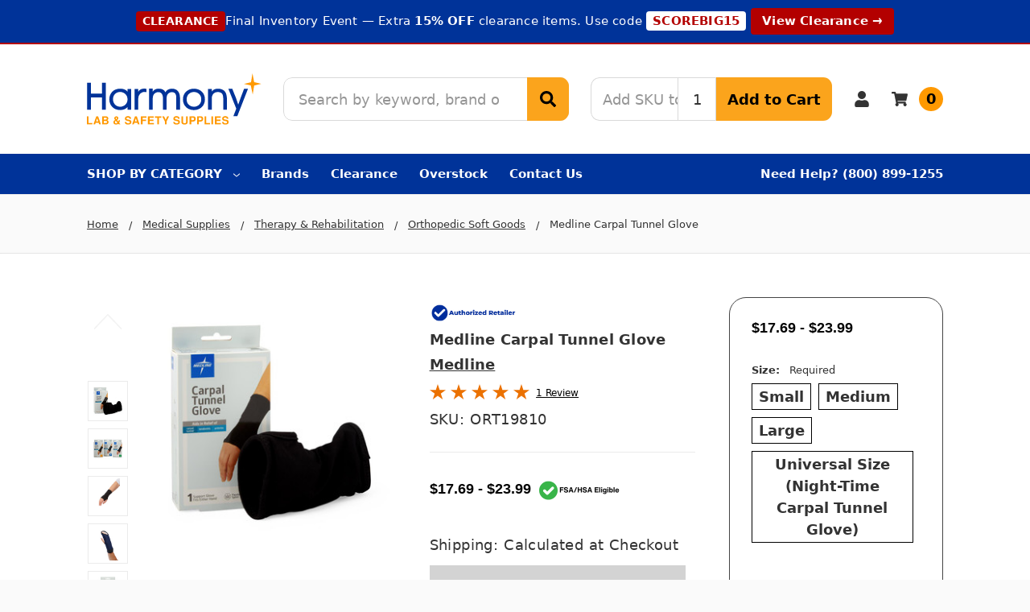

--- FILE ---
content_type: text/css;charset=UTF-8
request_url: https://cdn11.bigcommerce.com/s-sb8f5ei7ew/content/css/custom.css?c=5657303
body_size: 4705
content:
<style>
	/* Product Page Availability */
	.productView .productView-availability {
		color: #007600 !important;
	}
	
	/* Product Page Unit Selector */
	.form-radio:checked+.form-option {
		border-color: #B12704 !important;
		box-shadow: 0 0 0 1px #B12704 !important;
		color: #B12704 !important;
	}

	/* Product Page Price Section */
	.productView .buy-section {
		font-weight: bolder !important;
		border: 1px solid #454545 !important;
		border-radius: 21px !important;
	}

	/* Enhance experience */
	.enhance-experience {
	  background-color: #fff3cd !important;
	  padding: 10px !important;
	  text-align: center !important;
	  border-radius: 8px !important;
	  box-shadow: 0 2px 4px rgba(0, 0, 0, 0.1) !important;
	  border-left: 4px solid #ffc107 !important;
	}

	.enhance-experience a {
	  background-color: #FFCF00 !important;
	  color: #000000 !important;
	  padding: 8px 16px !important;
	  text-decoration: none !important;
	  border-radius: 5px !important;
	}
	
	.productView .productView-info-name, .productView .productView-info-value {color:D22B2B !important;font-weight:500 !important;letter-spacing: .4px;}
	.product-customText {margin-bottom:15px !important;}
    .banners {text-align:left !important;}
	.productView .productView-availability {margin: 18px 1px !important;}
    .productView-info-value.productView-info-value--short-description {
        background-color: #d3d3d3 !important;
        padding: 20px 25px !important;
        margin-top: 12px !important;
        font-weight: 500 !important;
    }

    @media (min-width: 1024px) {
        .videoGallery .videoGallery-main {
            width: 50% !important;
            height: 50% !important;
        }
    }
	
	span.jdgm-rev__buyer-badge {
    display: none;
	}

	.form-action.form-action--buy-button {
		margin-bottom: 25px;
	}

	.navUser-action.navUser-action--storeCredit {
    background-color: #0060E5; /* Blue background for high visibility */
    color: #FFFFFF; /* White text for contrast and readability */
    border-radius: 0.5rem; /* Rounded corners for a sleek look */
    font-weight: bold; /* Bold text to make it stand out */
    text-transform: uppercase; /* Make the text more compelling with uppercase */
    font-size: .85rem; /* Adjust font size to ensure it's easily readable */
    box-shadow: 0 2px 4px rgba(0, 0, 0, 0.2); /* Subtle shadow for depth */
    transition: background-color 0.3s ease, transform 0.3s ease; /* Smooth transition for hover effect */
}

	.navUser-action.navUser-action--storeCredit:hover {
		background-color: #004BB5; /* Darker blue on hover for an interactive effect */
		transform: scale(1.05); /* Slightly enlarge on hover for emphasis */
	}
	
	.card-availability {
		font-weight: 400 !important;
		font-size: .85rem !important;
	}
	
	/* ---- Harmony Free Shipping Promo Block ---- */

.hco-free-ship-note {
  font-family: Arial, sans-serif;
  font-size: 15px;
  color: #0b2a3a;
  background: #f1fbff;
  border: 1px solid #cde8ff;
  padding: 4px 14px;
  border-radius: 8px;
  margin-top: 1px;
  display: inline-block;
  max-width: 350px;
}

.hco-free-ship-title {
  margin: 0 0 6px 0;
  font-size: 16px;
  font-weight: 700;
  color: #003366;
}

.hco-free-ship-body {
  margin: 0;
  color: #114b5f;
  line-height: 1.4;
}

.hco-free-ship-link {
  display: inline-block;
  margin-top: 10px;
  font-weight: 700;
  color: #0066cc;
  text-decoration: underline;
}

.hco-free-ship-link:hover,
.hco-free-ship-link:focus {
  text-decoration: none;
  color: #004c99;
}
/*
 * Stylesheet for custom product promotion text below the price.
 * Class: .red-tag-promo
 * Code Span: .red-tag-code
 */

.red-tag-promo {
    /* Visual Container */
    color: #CC0000; /* Bright red color for high visibility */
    background-color: #FFF0F0; /* Light pink background to make the text pop */
    border: 1px solid #FFCCCC; /* Subtle border that matches the color scheme */
    padding: 6px 10px; /* Internal spacing for readability */
    font-size: 0.95em; /* Slightly smaller than body text, but still clear */
    font-weight: 700; /* Bold the entire message */
    text-transform: uppercase; /* Use all caps for emphasis */
    letter-spacing: 0.5px; /* Slight letter spacing for better reading */
    text-align: center; /* Center the text for prominence */
    line-height: 1.4; /* Ensure good line height if the text wraps */

    /* Margin/Layout (Per Request: No additional margin) */
    margin: 0; /* Explicitly ensure no extra top/bottom margin is introduced */
    display: block; /* Ensures the div takes up the full available width */
}

.red-tag-code {
    /* Highlight the Discount Code */
    color: #FFFFFF; /* White text for contrast */
    background-color: #E60000; /* Darker, vibrant red background */
    padding: 3px 6px; /* Padding inside the code box */
    border-radius: 3px; /* Slightly rounded corners for a button/tag look */
    font-weight: 900; /* Extra bold for maximum attention */
    margin-left: 5px; /* Small separation from the rest of the text */
    white-space: nowrap; /* Prevents the code from breaking onto a new line */
    box-shadow: 1px 1px 2px rgba(0, 0, 0, 0.2); /* Slight shadow for a lifted effect */
}

/* ===============================
   FAST & FREE 2-DAY SHIPPING BADGE
   Prefix: hco-2day-
================================ */

.hco-2day {
  display: inline-block;
  padding: 10px 14px;
  background: #f3f8ff;
  border: 1px solid #cfe0ff;
  border-radius: 6px;
  font-family: inherit;
  color: #1a3d7c;
  text-align: left;
  line-height: 1.3;
}

.hco-2day span {
  font-size: 20px;
  margin-right: 6px;
  vertical-align: middle;
}

.hco-2day strong {
  font-size: 1rem;
  font-weight: 700;
}

.hco-2day small {
  font-size: 0.85rem;
  color: #3d4f66;
}

/* Hover effect (desktop only) */
.hco-2day:hover {
  background: #eaf3ff;
  border-color: #97baff;
  transition: background 0.25s ease, border-color 0.25s ease;
}

/* Responsive adjustments */
@media (max-width: 480px) {
  .hco-2day {
    padding: 8px 10px;
  }
  .hco-2day strong {
    font-size: 0.95rem;
  }
  .hco-2day small {
    font-size: 0.8rem;
  }
}

/* Harmony Swab Selector (HCR) */
.hcr-swatch{width:100%;}

/* Table */
.hcr-compare{
  width:100%;
  border-collapse:collapse;
}
.hcr-compare th,
.hcr-compare td{
  text-align:left;
  vertical-align:top;
  padding:10px 12px;
  border-bottom:1px solid #e6e6e6;
}
.hcr-compare thead th{
  font-weight:700;
  border-bottom:2px solid #dcdcdc;
}

/* Thumbnails */
.hcr-thumb{width:76px;}
.hcr-thumb img{
  display:block;
  width:64px;
  height:64px;
  object-fit:cover;
  border:1px solid #e0e0e0;
  border-radius:10px;
}

/* Row highlighting */
.hcr-row.is-current{
  outline:2px solid #0b5fff;
  outline-offset:-2px;
  border-radius:12px;
}
.hcr-row.is-alcohol{
  background:#fff7f0;
}
.hcr-row.is-kit{
  background:#f7fbff;
}

/* Badges */
.hcr-badge{
  display:inline-block;
  font-size:12px;
  font-weight:700;
  padding:4px 8px;
  border-radius:999px;
  margin-left:8px;
  white-space:nowrap;
}
.hcr-badge-current{
  background:#0b5fff;
  color:#fff;
}
.hcr-badge-alcohol{
  background:#b54708;
  color:#fff;
}

/* Note */
.hcr-note{margin:0;}


/* Harmony Swab Cards (HCR) */
.hcr-grid{
  display:grid;
  grid-template-columns:repeat(2, minmax(0, 1fr));
  gap:12px;
}

@media (min-width: 900px){
  .hcr-grid{grid-template-columns:repeat(3, minmax(0, 1fr));}
}

.hcr-card{
  display:block;
  border:1px solid #e6e6e6;
  border-radius:14px;
  overflow:hidden;
  text-decoration:none;
  color:inherit;
  background:#fff;
}

.hcr-card img{
  width:100%;
  height:160px;
  object-fit:cover;
  display:block;
}

.hcr-card-body{padding:10px 12px;}
.hcr-card-top{
  display:flex;
  gap:8px;
  align-items:center;
  justify-content:space-between;
}
.hcr-card-title{font-weight:700;}
.hcr-card-meta{font-size:13px; opacity:.85;}
.hcr-card-use{font-size:13px; opacity:.95;}

.hcr-card.is-current{
  border-color:#0b5fff;
  box-shadow:0 0 0 2px #0b5fff inset;
}

.hcr-card.is-alcohol{
  background:#fff7f0;
  border-color:#f0c9aa;
}

.hcr-pill{
  display:inline-block;
  font-size:12px;
  font-weight:700;
  padding:4px 8px;
  border-radius:999px;
  white-space:nowrap;
}
.hcr-pill-current{background:#0b5fff; color:#fff;}
.hcr-pill-alcohol{background:#b54708; color:#fff;}

.hcr-note{margin:0;}

/* AllSwabs.com — Harmony comparison tables (external stylesheet)
   Scope: use with .hcr-swatch + .hcr-compare markup from your table blocks
   Notes:
   - Add .is-current on the row for the product being viewed (optional).
   - Alcohol row: add .is-alcohol (already in your markup).
   - Kit row: add .is-kit (already in your markup).
*/

/* ---------- Tokens ---------- */
:root{
  --hcr-bg: #ffffff;
  --hcr-panel: #ffffff;
  --hcr-text: #1d2430;
  --hcr-muted: #5b6678;
  --hcr-border: rgba(16, 24, 40, .12);
  --hcr-border-strong: rgba(16, 24, 40, .18);
  --hcr-shadow: 0 10px 28px rgba(16,24,40,.10);
  --hcr-radius: 14px;
  --hcr-radius-sm: 10px;

  /* Accent (brand-safe neutral + Harmony blue) */
  --hcr-accent: #003399; /* Harmony blue */
  --hcr-accent-soft: rgba(0,51,153,.10);
  --hcr-accent-ink: #0b2a7a;

  /* Special */
  --hcr-alcohol: #0b6b53;
  --hcr-alcohol-soft: rgba(11,107,83,.10);
  --hcr-kit: #6b4f00;
  --hcr-kit-soft: rgba(107,79,0,.10);

  --hcr-focus: rgba(0,51,153,.22);
}

/* ---------- Wrapper ---------- */
.hcr-swatch{
  background: var(--hcr-panel);
  border: 1px solid var(--hcr-border);
  border-radius: var(--hcr-radius);
  box-shadow: var(--hcr-shadow);
  overflow: hidden;
  margin: 14px 0 18px;
}

/* ---------- Table base ---------- */
.hcr-compare{
  width: 100%;
  border-collapse: separate;
  border-spacing: 0;
  color: var(--hcr-text);
  font-size: 15px;
  line-height: 1.35;
}

.hcr-compare thead th{
  background: linear-gradient(180deg, rgba(16,24,40,.03), rgba(16,24,40,.01));
  color: var(--hcr-muted);
  font-weight: 700;
  letter-spacing: .2px;
  text-transform: none;
  border-bottom: 1px solid var(--hcr-border);
  padding: 12px 12px;
  vertical-align: bottom;
}

.hcr-compare tbody td{
  border-bottom: 1px solid var(--hcr-border);
  padding: 12px 12px;
  vertical-align: top;
  background: var(--hcr-bg);
}

.hcr-compare tbody tr:last-child td{
  border-bottom: 0;
}

/* ---------- Links + text hierarchy ---------- */
.hcr-compare a{
  color: var(--hcr-accent-ink);
  text-decoration: none;
  font-weight: 650;
}

.hcr-compare a:hover,
.hcr-compare a:focus{
  text-decoration: underline;
}

.hcr-compare small{
  color: var(--hcr-muted);
  font-weight: 500;
}

/* ---------- Thumbnail cell ---------- */
.hcr-thumb{
  width: 84px;
}

.hcr-thumb img{
  display: block;
  width: 72px;
  height: 72px;
  object-fit: cover;
  border-radius: var(--hcr-radius-sm);
  border: 1px solid var(--hcr-border);
  background: #fff;
}

/* ---------- Row hover + focus ---------- */
.hcr-row{
  position: relative;
  transition: background-color .18s ease, box-shadow .18s ease, transform .18s ease;
}

.hcr-row:hover td{
  background: rgba(16,24,40,.015);
}

.hcr-row:focus-within td{
  outline: 0;
  box-shadow: inset 0 0 0 2px var(--hcr-focus);
}

/* ---------- Current product highlight ---------- */
/* Add class "is-current" to the <tr> for the SKU being viewed */
.hcr-row.is-current td{
  background: linear-gradient(90deg, var(--hcr-accent-soft), rgba(255,255,255,0));
}

.hcr-row.is-current td:first-child{
  position: relative;
}

.hcr-row.is-current td:first-child::before{
  content: "";
  position: absolute;
  left: 0;
  top: 0;
  bottom: 0;
  width: 4px;
  background: var(--hcr-accent);
}

/* Optional: subtle emphasis for the SKU line */
.hcr-row.is-current strong{
  color: var(--hcr-accent-ink);
}

/* ---------- Alcohol row differentiation ---------- */
.hcr-row.is-alcohol td{
  background: linear-gradient(90deg, var(--hcr-alcohol-soft), rgba(255,255,255,0));
}

.hcr-row.is-alcohol td:first-child{
  position: relative;
}

.hcr-row.is-alcohol td:first-child::before{
  content: "";
  position: absolute;
  left: 0;
  top: 0;
  bottom: 0;
  width: 4px;
  background: var(--hcr-alcohol);
}

/* ---------- Kit row differentiation ---------- */
.hcr-row.is-kit td{
  background: linear-gradient(90deg, var(--hcr-kit-soft), rgba(255,255,255,0));
}

.hcr-row.is-kit td:first-child{
  position: relative;
}

.hcr-row.is-kit td:first-child::before{
  content: "";
  position: absolute;
  left: 0;
  top: 0;
  bottom: 0;
  width: 4px;
  background: var(--hcr-kit);
}

/* ---------- Badges ---------- */
.hcr-badge{
  display: inline-block;
  margin-left: 8px;
  padding: 4px 8px;
  font-size: 12px;
  line-height: 1.1;
  font-weight: 750;
  border-radius: 999px;
  border: 1px solid var(--hcr-border-strong);
  color: var(--hcr-text);
  background: rgba(16,24,40,.03);
  vertical-align: middle;
  white-space: nowrap;
}

.hcr-badge-alcohol{
  border-color: rgba(11,107,83,.28);
  background: rgba(11,107,83,.10);
  color: var(--hcr-alcohol);
}

/* ---------- Note paragraph ---------- */
.hcr-note{
  margin: 10px 0 0;
  padding: 12px 14px;
  border: 1px solid var(--hcr-border);
  border-radius: var(--hcr-radius);
  background: rgba(16,24,40,.02);
  color: var(--hcr-text);
}

.hcr-note strong{
  font-weight: 800;
}

/* ---------- Responsive ---------- */
@media (max-width: 900px){
  .hcr-compare{
    font-size: 14px;
  }
  .hcr-thumb{
    width: 72px;
  }
  .hcr-thumb img{
    width: 60px;
    height: 60px;
  }
}

/* Mobile: make the table horizontally scrollable */
@media (max-width: 680px){
  .hcr-swatch{
    overflow-x: auto;
    -webkit-overflow-scrolling: touch;
  }
  .hcr-compare{
    min-width: 760px; /* allows the 5-col table to remain readable */
  }
}

.hco-sas20{background:#f1fbff;border:1px solid #cde8ff;color:#0b2a3a;padding:6px 10px;border-radius:8px;font-weight:700;display:block;text-align:center;letter-spacing:.2px}

</style>


--- FILE ---
content_type: text/javascript;charset=UTF-8
request_url: https://www.shopperapproved.com/widgets/aggregates/22385/10399.js
body_size: -190
content:

//Write to /var/www/releases/7546_49102e140f871151b67a71fe3ea626837b2abc3a/cached/widgets/aggregates/22385/10399.js
var sa_cached = false;

var sa_filename = '/widgets/aggregates/22385/10399.js';
(function(){//No reviews. 0 : 1 
// Cached 2026-01-18 12:56:21



if (typeof(sa_cached) == 'undefined') {
    sa_cached = '1';
}
else {
    sa_cached = (sa_cached) ? '1' : '0';
}
if (typeof(sa_filename) != 'undefined') {
    const sa_this = document.querySelector('script[src*="'+sa_filename+'"]');
    let sa_file = (sa_this) ? sa_this.getAttribute('src'): null;
    if (!sa_file) {
        sa_file = sa_filename;
    }
}
}) ();


--- FILE ---
content_type: image/svg+xml
request_url: https://www.shopperapproved.com/svg-seal/22385/58-sa-seal.svg
body_size: 6393
content:
<svg width="167" height="56" viewBox="0 0 167 56" fill="none" xmlns="http://www.w3.org/2000/svg">
    <defs>
        <clipPath id="roundedClip">
            <path d="M163.73 0.5H3.73C2.35 0.5 1.23 1.62 1.23 3V53C1.23 54.38 2.35 55.5 3.73 55.5H163.73C165.11 55.5 166.23 54.38 166.23 53V3C166.23 1.62 165.11 0.5 163.73 0.5Z" />
        </clipPath>
    </defs>
    <g id="Seal Selection">
        <g id="Group 4571">
            <g clip-path="url(#roundedClip)">
                <!-- Top half -->
                <rect x="0" y="0" width="167" height="31" fill="#FFFFFF" />
                <!-- Bottom half -->
                <rect x="0" y="30" width="167" height="25" fill="#ffffff" />
            </g>
            <path id="Vector_2" d="M163.73 1C164.83 1 165.73 1.9 165.73 3V53C165.73 54.1 164.83 55 163.73 55H3.72998C2.62998 55 1.72998 54.1 1.72998 53V3C1.72998 1.9 2.62998 1 3.72998 1H163.73ZM163.73 0H3.72998C2.06998 0 0.72998 1.34 0.72998 3V53C0.72998 54.66 2.06998 56 3.72998 56H163.73C165.39 56 166.73 54.66 166.73 53V3C166.73 1.34 165.39 0 163.73 0Z" fill="#D7D7D7"/>
            <path id="Vector_3" d="M5.72998 31H161.73" stroke="#D7D7D7" stroke-miterlimit="10"/>
            <g id="plaque sa logo">
                <path id="Vector_4" d="M57.6172 39.5188H59.0196V41.7627H60.6163C61.296 41.7627 61.7922 41.9677 62.1159 42.3669C62.4395 42.766 62.6013 43.3162 62.6013 44.0067V47.1892H61.1989V44.1793C61.1989 43.8125 61.1126 43.6399 60.94 43.4457C60.7673 43.2515 60.5839 43.1652 60.2711 43.1652H59.0628L59.0089 47.1892H57.6064V39.5188H57.6172Z" fill="#EB7100"/>
                <path id="Vector_5" d="M56.5923 45.1394C56.5923 45.6788 56.3658 46.1751 56.0205 46.5419C55.6429 46.9411 55.1143 47.1784 54.521 47.1784H51.3816V45.7867H54.521C54.877 45.7867 55.1791 45.4954 55.2006 45.1502C55.2006 45.1502 55.2006 45.1394 55.1898 45.1286C55.1898 44.9776 55.1575 44.8373 55.1035 44.7079C55.082 44.6539 55.0388 44.5892 55.0064 44.5353C54.9525 44.4705 54.8986 44.4058 54.823 44.3411C54.7583 44.2872 54.6828 44.2332 54.5965 44.1793C54.521 44.1361 54.4347 44.0822 54.3376 44.039C54.1434 43.9419 53.906 43.8448 53.6148 43.737L53.1185 43.5536C52.9243 43.4888 52.7193 43.3809 52.5036 43.2623C52.2986 43.1436 52.1044 42.9926 51.9426 42.8092C51.8131 42.6689 51.6944 42.5179 51.6081 42.3453C51.5866 42.3021 51.565 42.259 51.5434 42.2158C51.4463 42 51.3924 41.7627 51.3924 41.5038C51.3924 41.3204 51.414 41.137 51.4679 40.9644C51.5542 40.6515 51.7268 40.3602 51.9642 40.1229C52.3525 39.7345 52.8812 39.508 53.4206 39.508H56.2471V40.8996H53.4206C53.2587 40.8996 53.0861 40.9752 52.9567 41.0938C52.8812 41.1801 52.7949 41.2988 52.7949 41.4822C52.7949 41.5685 52.8164 41.6117 52.8164 41.6332C52.8488 41.7195 52.9027 41.7843 52.9567 41.849C53.043 41.9353 53.1293 42.0108 53.2264 42.0648C53.3558 42.1403 53.4853 42.205 53.604 42.2482L54.1002 42.4316C54.4347 42.561 54.7259 42.6797 54.9633 42.7984C55.2438 42.9386 55.5027 43.1004 55.7077 43.2623C55.7077 43.2623 55.7077 43.2623 55.7185 43.2731C55.8371 43.3701 55.945 43.478 56.0313 43.5859C56.0529 43.6075 56.0745 43.6291 56.0853 43.6398C56.3442 43.9096 56.506 44.2548 56.5707 44.6755C56.5923 44.8158 56.6031 44.9668 56.6031 45.1286L56.5923 45.1394Z" fill="#EB7100"/>
                <path id="Vector_6" d="M91.2981 41.9244C91.0391 41.8489 90.7587 41.8165 90.4458 41.8165C90.0466 41.8165 89.6798 41.892 89.3454 42.0431C89.2051 42.1078 89.0649 42.1833 88.9462 42.2696V41.946H87.5438V47.1891H88.9462V44.5891C88.9462 44.5891 88.9462 44.492 88.9462 44.4488C88.957 44.2978 88.9894 44.1468 89.0325 44.0065C89.0649 43.9202 89.0973 43.8339 89.1404 43.7584C89.1512 43.726 89.1728 43.7045 89.1944 43.6721C89.2483 43.5966 89.3022 43.5211 89.367 43.4563C89.4209 43.4024 89.4856 43.3485 89.5504 43.3053C89.6259 43.2514 89.7122 43.2082 89.7985 43.1651C89.7985 43.1651 89.8201 43.1651 89.8201 43.1543C89.9388 43.1111 90.079 43.0895 90.2192 43.0895C90.3703 43.0895 90.4997 43.1003 90.5968 43.1219C90.7047 43.1435 90.791 43.1758 90.8773 43.2298V43.1866H90.8989L90.9528 43.0356L91.3628 41.946C91.3628 41.946 91.3196 41.9244 91.2873 41.9244H91.2981Z" fill="#EB7100"/>
                <path id="Vector_7" d="M74.5763 43.4023C74.4468 43.0679 74.2634 42.7766 74.0369 42.5393C73.7995 42.2912 73.5298 42.097 73.217 41.9567C72.9257 41.8273 72.602 41.7625 72.2784 41.7625H69.7216V49.3359H71.0917V47.2322H72.2676C72.5912 47.2322 72.9149 47.1782 73.2062 47.038C73.519 46.8977 73.7887 46.7035 74.0261 46.4554C74.2526 46.2181 74.436 45.9268 74.5655 45.5924C74.6949 45.2579 74.7597 44.8911 74.7597 44.492C74.7597 44.0928 74.6949 43.726 74.5655 43.3916L74.5763 43.4023ZM73.2817 45.053C73.2062 45.2148 73.0983 45.355 72.9796 45.4737C72.8502 45.5924 72.7099 45.6787 72.5481 45.7434C72.3863 45.8081 72.2136 45.8405 72.0302 45.8405H71.1025V43.165H72.0302C72.2136 43.165 72.3863 43.1974 72.5481 43.2621C72.7099 43.3268 72.8609 43.4131 72.9796 43.5318C73.1091 43.6505 73.2062 43.7907 73.2817 43.9526C73.3572 44.1144 73.4004 44.2978 73.4004 44.5027C73.4004 44.7077 73.3572 44.8911 73.2817 45.053Z" fill="#EB7100"/>
                <path id="Vector_8" d="M80.3049 43.4023C80.1754 43.0679 79.992 42.7766 79.7655 42.5393C79.5281 42.2912 79.2584 42.097 78.9456 41.9567C78.6543 41.8273 78.3306 41.7625 78.007 41.7625H75.4502V49.3359H76.8203V47.2322H77.9962C78.3199 47.2322 78.6435 47.1782 78.9348 47.038C79.2477 46.8977 79.5174 46.7035 79.7547 46.4554C79.9813 46.2181 80.1647 45.9268 80.2941 45.5924C80.4236 45.2579 80.4883 44.8911 80.4883 44.492C80.4883 44.0928 80.4236 43.726 80.2941 43.3916L80.3049 43.4023ZM79.0103 45.053C78.9348 45.2148 78.8269 45.355 78.7082 45.4737C78.5788 45.5924 78.4385 45.6787 78.2767 45.7434C78.1149 45.8081 77.9423 45.8405 77.7589 45.8405H76.8311V43.165H77.7589C77.9423 43.165 78.1149 43.1974 78.2767 43.2621C78.4385 43.3268 78.5896 43.4131 78.7082 43.5318C78.8377 43.6505 78.9348 43.7907 79.0103 43.9526C79.0858 44.1144 79.129 44.2978 79.129 44.5027C79.129 44.7077 79.0858 44.8911 79.0103 45.053Z" fill="#EB7100"/>
                <path id="Vector_9" d="M68.6968 43.4455C68.5565 43.1003 68.3623 42.809 68.1142 42.5609C67.8661 42.3127 67.5748 42.1186 67.2404 41.9783C66.9059 41.8381 66.5283 41.7733 66.1184 41.7733C65.7084 41.7733 65.3416 41.8381 64.9964 41.9783C64.662 42.1186 64.3599 42.3127 64.1226 42.5609C63.8744 42.809 63.6802 43.1003 63.54 43.4455C63.3998 43.7907 63.335 44.1683 63.335 44.5675C63.335 44.9667 63.3998 45.3443 63.54 45.6895C63.6802 46.0347 63.8744 46.326 64.1226 46.5741C64.3707 46.8222 64.662 47.0164 64.9964 47.1567C65.3308 47.2969 65.7084 47.3617 66.1184 47.3617C66.5283 47.3617 66.8951 47.2969 67.2404 47.1567C67.5748 47.0164 67.8769 46.8222 68.1142 46.5741C68.3623 46.326 68.5565 46.0347 68.6968 45.6895C68.837 45.3443 68.9018 44.9667 68.9018 44.5675C68.9018 44.1683 68.837 43.7907 68.6968 43.4455ZM67.413 45.1608C67.3482 45.3335 67.2512 45.4737 67.1433 45.5816C67.0246 45.7003 66.8844 45.7866 66.7225 45.8621C66.5499 45.9376 66.3557 45.97 66.1292 45.97C65.9026 45.97 65.7084 45.9376 65.5358 45.8621C65.3632 45.7974 65.2338 45.7003 65.1151 45.5924C64.9964 45.4737 64.9101 45.3443 64.8454 45.1716C64.7699 44.999 64.7375 44.794 64.7375 44.5675C64.7375 44.3409 64.7699 44.1467 64.8454 43.9633C64.9101 43.7907 65.0072 43.6505 65.1151 43.5426C65.2338 43.4239 65.374 43.3376 65.5358 43.2729C65.7084 43.1974 65.9026 43.165 66.1292 43.165C66.3557 43.165 66.5499 43.1974 66.7225 43.2729C66.8951 43.3376 67.0246 43.4347 67.1433 43.5426C67.2619 43.6613 67.3482 43.7907 67.413 43.9633C67.4885 44.136 67.5209 44.3409 67.5209 44.5675C67.5209 44.794 67.4885 44.9882 67.413 45.1716V45.1608Z" fill="#EB7100"/>
                <path id="Vector_10" d="M95.7427 39.5187H94.7286C94.3403 39.5187 94.0058 39.7561 93.8656 40.1121L91.2117 47.1784H92.8083L93.2291 45.9701C93.3585 45.6033 93.7038 45.3444 94.1029 45.3444H96.4008L97.0373 47.1784H98.634L95.7535 39.508L95.7427 39.5187ZM93.9087 44.0282L94.912 41.2125L95.9153 44.0282H93.8979H93.9087Z" fill="#0B3057"/>
                <path id="Vector_11" d="M120.146 41.9461H121.742L123.048 45.2905H123.123L124.439 41.9461H126.025L123.771 47.1892H122.39L120.157 41.9461H120.146Z" fill="#0B3057"/>
                <path id="Vector_12" d="M114.352 41.9244C114.094 41.8489 113.813 41.8165 113.5 41.8165C113.101 41.8165 112.734 41.892 112.4 42.0431C112.26 42.1078 112.119 42.1833 112.001 42.2696V41.946H110.598V47.1891H112.001V44.5891C112.001 44.5891 112.001 44.492 112.001 44.4488C112.011 44.2978 112.044 44.1468 112.087 44.0065C112.119 43.9202 112.152 43.8339 112.195 43.7584C112.206 43.726 112.227 43.7045 112.249 43.6721C112.303 43.5966 112.357 43.5211 112.421 43.4563C112.475 43.4024 112.54 43.3485 112.605 43.3053C112.68 43.2514 112.767 43.2082 112.853 43.1651C112.853 43.1651 112.874 43.1651 112.874 43.1543C112.993 43.1111 113.133 43.0895 113.274 43.0895C113.425 43.0895 113.554 43.1003 113.651 43.1219C113.759 43.1435 113.845 43.1758 113.932 43.2298V43.1866H113.953L114.007 43.0356L114.417 41.946C114.417 41.946 114.374 41.9244 114.342 41.9244H114.352Z" fill="#0B3057"/>
                <path id="Vector_13" d="M103.942 43.4023C103.812 43.0679 103.629 42.7766 103.402 42.5393C103.165 42.2912 102.895 42.097 102.583 41.9567C102.291 41.8273 101.968 41.7625 101.644 41.7625H99.0872V49.3359H100.457V47.2322H101.633C101.957 47.2322 102.28 47.1782 102.572 47.038C102.885 46.8977 103.154 46.7035 103.392 46.4554C103.618 46.2181 103.802 45.9268 103.931 45.5924C104.061 45.2579 104.125 44.8911 104.125 44.492C104.125 44.0928 104.061 43.726 103.931 43.3916L103.942 43.4023ZM102.658 45.053C102.583 45.2148 102.475 45.355 102.356 45.4737C102.227 45.5924 102.086 45.6787 101.924 45.7434C101.763 45.8081 101.59 45.8405 101.407 45.8405H100.479V43.165H101.407C101.59 43.165 101.763 43.1974 101.924 43.2621C102.086 43.3268 102.237 43.4131 102.356 43.5318C102.485 43.6505 102.583 43.7907 102.658 43.9526C102.734 44.1144 102.777 44.2978 102.777 44.5027C102.777 44.7077 102.734 44.8911 102.658 45.053Z" fill="#0B3057"/>
                <path id="Vector_14" d="M109.671 43.4023C109.541 43.0679 109.358 42.7766 109.131 42.5393C108.894 42.2912 108.624 42.097 108.311 41.9567C108.02 41.8273 107.696 41.7625 107.373 41.7625H104.816V49.3359H106.186V47.2322H107.362C107.685 47.2322 108.009 47.1782 108.3 47.038C108.613 46.8977 108.883 46.7035 109.12 46.4554C109.347 46.2181 109.53 45.9268 109.66 45.5924C109.789 45.2579 109.854 44.8911 109.854 44.492C109.854 44.0928 109.789 43.726 109.66 43.3916L109.671 43.4023ZM108.376 45.053C108.3 45.2148 108.193 45.355 108.074 45.4737C107.944 45.5924 107.804 45.6787 107.642 45.7434C107.48 45.8081 107.308 45.8405 107.124 45.8405H106.197V43.165H107.124C107.308 43.165 107.48 43.1974 107.642 43.2621C107.804 43.3268 107.955 43.4131 108.074 43.5318C108.203 43.6505 108.3 43.7907 108.376 43.9526C108.451 44.1144 108.495 44.2978 108.495 44.5027C108.495 44.7077 108.451 44.8911 108.376 45.053Z" fill="#0B3057"/>
                <path id="Vector_15" d="M132.595 45.5494C132.725 45.8838 132.908 46.1751 133.135 46.4124C133.372 46.6606 133.642 46.8548 133.955 46.995C134.246 47.1245 134.57 47.1892 134.893 47.1892H137.45V39.5188H136.08V41.7088H134.904C134.58 41.7088 134.257 41.7627 133.965 41.903C133.653 42.0432 133.383 42.2374 133.145 42.4855C132.919 42.7229 132.736 43.0142 132.606 43.3486C132.477 43.683 132.412 44.0498 132.412 44.449C132.412 44.8481 132.477 45.2149 132.606 45.5494H132.595ZM133.879 43.8988C133.955 43.737 134.062 43.5967 134.181 43.478C134.311 43.3594 134.451 43.2731 134.613 43.2083C134.774 43.1436 134.947 43.1112 135.13 43.1112H136.058V45.7867H135.13C134.947 45.7867 134.774 45.7544 134.613 45.6896C134.451 45.6249 134.3 45.5386 134.181 45.4199C134.052 45.3013 133.955 45.161 133.879 44.9992C133.804 44.8374 133.76 44.654 133.76 44.449C133.76 44.244 133.804 44.0606 133.879 43.8988Z" fill="#0B3057"/>
                <path id="Vector_16" d="M119.865 43.4455C119.725 43.1003 119.531 42.809 119.283 42.5609C119.035 42.3127 118.743 42.1186 118.409 41.9783C118.074 41.8381 117.697 41.7733 117.287 41.7733C116.877 41.7733 116.51 41.8381 116.165 41.9783C115.83 42.1186 115.528 42.3127 115.291 42.5609C115.043 42.809 114.849 43.1003 114.709 43.4455C114.568 43.7907 114.504 44.1683 114.504 44.5675C114.504 44.9667 114.568 45.3443 114.709 45.6895C114.849 46.0347 115.043 46.326 115.291 46.5741C115.539 46.8222 115.83 47.0164 116.165 47.1567C116.499 47.2969 116.877 47.3617 117.287 47.3617C117.697 47.3617 118.064 47.2969 118.409 47.1567C118.743 47.0164 119.045 46.8222 119.283 46.5741C119.531 46.326 119.725 46.0347 119.865 45.6895C120.006 45.3443 120.07 44.9667 120.07 44.5675C120.07 44.1683 120.006 43.7907 119.865 43.4455ZM118.571 45.1608C118.506 45.3335 118.409 45.4737 118.301 45.5816C118.182 45.7003 118.042 45.7866 117.88 45.8621C117.708 45.9376 117.513 45.97 117.287 45.97C117.06 45.97 116.866 45.9376 116.694 45.8621C116.521 45.7974 116.391 45.7003 116.273 45.5924C116.154 45.4737 116.068 45.3443 116.003 45.1716C115.928 44.999 115.895 44.794 115.895 44.5675C115.895 44.3409 115.928 44.1467 116.003 43.9633C116.068 43.7907 116.165 43.6505 116.273 43.5426C116.391 43.4239 116.532 43.3376 116.694 43.2729C116.866 43.1974 117.06 43.165 117.287 43.165C117.513 43.165 117.708 43.1974 117.88 43.2729C118.053 43.3376 118.182 43.4347 118.301 43.5426C118.42 43.6613 118.506 43.7907 118.571 43.9633C118.646 44.136 118.679 44.3409 118.679 44.5675C118.679 44.794 118.646 44.9882 118.571 45.1716V45.1608Z" fill="#0B3057"/>
                <path id="Vector_17" d="M46.7211 51.1914H46.7103L40.6257 47.2321C40.9817 46.8653 41.3485 46.5201 41.7046 46.1857L43.6896 47.4695L42.8157 45.1824C43.2257 44.8264 43.6357 44.4811 44.0348 44.1575L46.7319 51.1914H46.7211Z" fill="#0B3057"/>
                <path id="Vector_18" d="M45.7177 39.5188C45.5774 39.5727 45.4372 39.6267 45.2969 39.6914C44.531 40.015 43.7219 40.425 42.8912 40.9105H41.1651L40.1941 38.3644L39.2232 40.9105H32.1569L30.01 39.5188H38.1443L40.2049 34.1462L42.2655 39.5188H45.7285H45.7177Z" fill="#0B3057"/>
                <path id="Vector_19" d="M50.3243 39.4324C49.4396 39.7992 44.1318 41.3527 37.044 49.7675C36.9684 49.8646 35.8033 51.1592 34.4008 51.1592H33.527H33.2249C34.3037 48.3542 35.4797 45.3227 35.7278 44.6754C35.9867 44.0066 35.8033 43.3269 35.2531 42.9601C35.2315 42.9385 35.1992 42.9277 35.1776 42.917H36.6664C37.2274 42.917 37.7236 43.3377 37.7776 43.8987C37.7776 43.9203 37.7776 43.9526 37.7776 43.9742C37.7776 44.1576 37.756 44.3518 37.6805 44.546C37.346 45.4522 36.8929 46.6173 36.6016 47.3833C36.6987 47.2754 36.8174 47.1352 36.9361 47.0165C39.946 43.7261 43.3443 41.5361 45.6638 40.5759C47.6164 39.756 49.2778 39.4216 50.0438 39.4216C50.1517 39.4216 50.2488 39.4216 50.3243 39.4431V39.4324Z" fill="#EB7100"/>
                <path id="Vector_20" d="M131.614 45.9484C131.366 46.3799 131.042 46.7252 130.632 46.9949C130.222 47.2646 129.715 47.394 129.122 47.394C128.722 47.394 128.345 47.3293 128.01 47.1891C127.665 47.0488 127.374 46.8546 127.126 46.6065C126.878 46.3583 126.683 46.0563 126.543 45.7219C126.403 45.3766 126.338 45.0098 126.338 44.5999C126.338 44.2223 126.403 43.8555 126.543 43.521C126.683 43.1758 126.867 42.8846 127.115 42.6256C127.363 42.3667 127.644 42.1725 127.978 42.0215C128.313 41.8704 128.679 41.7949 129.078 41.7949C129.499 41.7949 129.877 41.8597 130.211 41.9999C130.546 42.1402 130.815 42.3343 131.042 42.5825C131.268 42.8306 131.43 43.1219 131.549 43.4563C131.668 43.7908 131.722 44.1576 131.722 44.5567V44.6862C131.722 44.6862 131.722 44.7725 131.722 44.8048C131.722 44.8372 131.722 44.8804 131.722 44.9235H127.752C127.784 45.1393 127.838 45.3227 127.924 45.4737C128.01 45.6248 128.129 45.7542 128.259 45.8621C128.388 45.97 128.539 46.0455 128.69 46.0886C128.852 46.1318 129.014 46.1534 129.176 46.1534C129.499 46.1534 129.769 46.0779 129.974 45.9376C130.19 45.7866 130.351 45.6032 130.47 45.3874L131.646 45.97L131.614 45.9484ZM130.33 43.8986C130.33 43.8015 130.298 43.7045 130.244 43.5858C130.19 43.4671 130.114 43.3592 130.006 43.2621C129.898 43.165 129.769 43.0787 129.618 43.014C129.467 42.9493 129.283 42.9169 129.068 42.9169C128.766 42.9169 128.507 43.0032 128.269 43.1758C128.043 43.3484 127.881 43.5858 127.784 43.8986H130.33Z" fill="#0B3057"/>
                <path id="Vector_21" d="M86.4756 45.9484C86.2275 46.3799 85.9038 46.7252 85.4939 46.9949C85.0839 47.2646 84.5768 47.394 83.9835 47.394C83.5843 47.394 83.2067 47.3293 82.8723 47.1891C82.5271 47.0488 82.2358 46.8546 81.9877 46.6065C81.7395 46.3583 81.5454 46.0563 81.4051 45.7219C81.2649 45.3766 81.2001 45.0098 81.2001 44.5999C81.2001 44.2223 81.2649 43.8555 81.4051 43.521C81.5454 43.1758 81.7288 42.8846 81.9769 42.6256C82.225 42.3667 82.5055 42.1725 82.8399 42.0215C83.1744 41.8704 83.5412 41.7949 83.9403 41.7949C84.3611 41.7949 84.7387 41.8597 85.0731 41.9999C85.4075 42.1402 85.6772 42.3343 85.9038 42.5825C86.1304 42.8306 86.2922 43.1219 86.4108 43.4563C86.5295 43.7908 86.5835 44.1576 86.5835 44.5567V44.6862C86.5835 44.6862 86.5835 44.7725 86.5835 44.8048C86.5835 44.8372 86.5835 44.8804 86.5835 44.9235H82.6134C82.6458 45.1393 82.6997 45.3227 82.786 45.4737C82.8723 45.6248 82.991 45.7542 83.1204 45.8621C83.2499 45.97 83.4009 46.0455 83.552 46.0886C83.7138 46.1318 83.8756 46.1534 84.0374 46.1534C84.3611 46.1534 84.6308 46.0779 84.8358 45.9376C85.0515 45.7866 85.2134 45.6032 85.332 45.3874L86.5079 45.97L86.4756 45.9484ZM85.2026 43.8986C85.2026 43.8015 85.1702 43.7045 85.1163 43.5858C85.0623 43.4671 84.9868 43.3592 84.8789 43.2621C84.771 43.165 84.6416 43.0787 84.4905 43.014C84.3395 42.9493 84.1561 42.9169 83.9403 42.9169C83.6383 42.9169 83.3794 43.0032 83.142 43.1758C82.9155 43.3484 82.7536 43.5858 82.6565 43.8986H85.2026Z" fill="#EB7100"/>
            </g>
            <path id="Vector_22" d="M61.8001 6.93994L63.8601 13.2599H70.5101L65.1301 17.1699L67.1801 23.4899L61.8001 19.5799L56.4301 23.4899L58.4801 17.1699L53.1001 13.2599H59.7501L61.8001 6.93994Z" fill="#EB7100"/>
            <path id="Vector_23" d="M80.5599 6.93994L82.6099 13.2599H89.2599L83.8799 17.1699L85.9399 23.4899L80.5599 19.5799L75.1799 23.4899L77.2399 17.1699L71.8599 13.2599H78.5099L80.5599 6.93994Z" fill="#EB7100"/>
            <path id="Vector_24" d="M99.3199 6.93994L101.37 13.2599H108.02L102.64 17.1699L104.69 23.4899L99.3199 19.5799L93.9399 23.4899L95.9899 17.1699L90.6099 13.2599H97.2599L99.3199 6.93994Z" fill="#EB7100"/>
            <path id="Vector_25" d="M118.07 6.93994L120.13 13.2599H126.77L121.4 17.1699L123.45 23.4899L118.07 19.5799L112.69 23.4899L114.75 17.1699L109.37 13.2599H116.02L118.07 6.93994Z" fill="#EB7100"/>
            <path id="Vector_26" d="M136.83 6.93994L138.88 13.2599H145.53L140.15 17.1699L142.21 23.4899L136.83 19.5799L131.45 23.4899L133.5 17.1699L128.13 13.2599H134.77L136.83 6.93994Z" fill="#EB7100"/>
            <text id="Rating" fill="#333333" xml:space="preserve" style="white-space: pre" font-family="Arial" font-size="16.15" font-weight="bold" letter-spacing="0em"><tspan x="23.0776" y="21.3065">4.8</tspan></text>
        </g>
    </g>
</svg>


--- FILE ---
content_type: image/svg+xml
request_url: https://www.shopperapproved.com/svg-seal/22385/61-sa-seal.svg
body_size: 4957
content:
<svg width="167" height="40" viewBox="0 0 167 40" fill="none" xmlns="http://www.w3.org/2000/svg">
    <g id="Seal Selection">
        <g id="Group 4572">
            <path id="Vector" d="M163.73 0.5H3.72998C2.34927 0.5 1.22998 1.61929 1.22998 3V37C1.22998 38.3807 2.34927 39.5 3.72998 39.5H163.73C165.111 39.5 166.23 38.3807 166.23 37V3C166.23 1.61929 165.111 0.5 163.73 0.5Z" fill="#0B3057"/>
            <path id="Vector_2" d="M163.73 1C164.83 1 165.73 1.9 165.73 3V37C165.73 38.1 164.83 39 163.73 39H3.72998C2.62998 39 1.72998 38.1 1.72998 37V3C1.72998 1.9 2.62998 1 3.72998 1H163.73ZM163.73 0H3.72998C2.06998 0 0.72998 1.34 0.72998 3V37C0.72998 38.66 2.06998 40 3.72998 40H163.73C165.39 40 166.73 38.66 166.73 37V3C166.73 1.34 165.39 0 163.73 0Z" fill="#D7D7D7"/>
            <path id="Vector_3" d="M80.6499 39.5L95.7199 0.5H163.74C165.12 0.5 166.24 1.62 166.24 3V37C166.24 38.38 165.12 39.5 163.74 39.5H80.6599H80.6499Z" fill="#0B3057"/>
            <path id="Vector_4" d="M163.73 1C164.83 1 165.73 1.9 165.73 3V37C165.73 38.1 164.83 39 163.73 39H81.3699L96.0499 1H163.72M163.73 0H95.3699L79.9199 40H163.73C165.39 40 166.73 38.66 166.73 37V3C166.73 1.34 165.39 0 163.73 0Z" fill="#D7D7D7"/>
            <g id="stack sa logo">
                <path id="Vector_5" d="M111.42 29.0601H111.4L104.53 24.5901C104.94 24.1801 105.34 23.7801 105.75 23.4001L107.98 24.8501L106.99 22.2701C107.45 21.8701 107.91 21.4801 108.37 21.1201L111.41 29.0601H111.42Z" fill="#ffffff"/>
                <path id="Vector_6" d="M110.29 15.8901C110.13 15.9501 109.97 16.0201 109.81 16.0801C108.95 16.4401 108.04 16.9101 107.1 17.4601H105.15L104.05 14.5901L102.95 17.4601H94.97L92.54 15.8901H101.72L104.04 9.83008L106.36 15.8901H110.27H110.29Z" fill="#ffffff"/>
                <path id="Vector_7" d="M115.49 15.78C114.49 16.19 108.51 17.94 100.51 27.44C100.42 27.54 99.1099 29.02 97.5299 29.02H96.5399H96.1899C97.4099 25.86 98.7299 22.44 99.0199 21.7C99.3199 20.94 99.0999 20.18 98.4799 19.77C98.4499 19.75 98.4199 19.73 98.3999 19.72H100.08C100.72 19.72 101.27 20.19 101.33 20.83C101.33 20.86 101.33 20.89 101.33 20.92C101.33 21.12 101.3 21.34 101.22 21.57C100.84 22.59 100.33 23.91 99.9999 24.77C100.1 24.65 100.24 24.49 100.37 24.36C103.76 20.65 107.6 18.18 110.22 17.09C112.42 16.17 114.3 15.78 115.17 15.78C115.3 15.78 115.4 15.78 115.48 15.8L115.49 15.78Z" fill="#EB7100"/>
                <path id="Vector_8" d="M126.28 9.76001H127.68V12.01H129.27C129.95 12.01 130.45 12.21 130.77 12.61C131.09 13.01 131.26 13.56 131.26 14.25V17.43H129.86V14.42C129.86 14.06 129.77 13.88 129.6 13.69C129.43 13.5 129.24 13.41 128.94 13.41H127.73L127.68 17.43H126.28V9.77V9.76001Z" fill="#EB7100"/>
                <path id="Vector_9" d="M125.26 15.38C125.26 15.92 125.04 16.42 124.68 16.78C124.3 17.17 123.77 17.42 123.18 17.42H120.04V16.03H123.18C123.54 16.03 123.84 15.74 123.86 15.4C123.86 15.4 123.86 15.39 123.85 15.38C123.85 15.23 123.82 15.09 123.76 14.95C123.73 14.89 123.7 14.83 123.66 14.78C123.61 14.71 123.55 14.65 123.47 14.58C123.41 14.53 123.33 14.47 123.24 14.42C123.16 14.37 123.08 14.32 122.99 14.28C122.8 14.18 122.56 14.08 122.27 13.98L121.78 13.8C121.58 13.73 121.38 13.63 121.16 13.51C120.96 13.39 120.77 13.24 120.6 13.06C120.47 12.92 120.35 12.77 120.26 12.6C120.24 12.56 120.21 12.51 120.19 12.47C120.09 12.26 120.04 12.02 120.04 11.76C120.04 11.58 120.06 11.4 120.11 11.22C120.2 10.91 120.37 10.62 120.61 10.38C120.99 9.99002 121.52 9.77002 122.06 9.77002H124.88V11.16H122.06C121.89 11.16 121.72 11.23 121.6 11.36C121.52 11.44 121.43 11.57 121.44 11.75C121.44 11.84 121.46 11.88 121.47 11.9C121.51 11.98 121.56 12.05 121.61 12.12C121.69 12.2 121.78 12.28 121.88 12.33C122.01 12.41 122.14 12.47 122.26 12.51L122.76 12.69C123.1 12.82 123.39 12.94 123.63 13.06C123.92 13.2 124.16 13.36 124.37 13.53C124.37 13.53 124.37 13.53 124.38 13.54C124.5 13.64 124.6 13.74 124.7 13.86C124.72 13.88 124.74 13.9 124.76 13.92C125.02 14.19 125.18 14.54 125.24 14.95C125.26 15.09 125.27 15.24 125.27 15.4L125.26 15.38Z" fill="#EB7100"/>
                <path id="Vector_10" d="M159.93 12.1701C159.67 12.0901 159.39 12.0601 159.08 12.0601C158.68 12.0601 158.32 12.1401 157.98 12.2801C157.84 12.3401 157.7 12.4201 157.58 12.5101V12.1901H156.18V17.4301H157.58V14.8301C157.58 14.8301 157.58 14.7401 157.58 14.6901C157.59 14.5401 157.62 14.3901 157.67 14.2501C157.7 14.1601 157.73 14.0801 157.77 14.0001C157.78 13.9701 157.8 13.9401 157.82 13.9201C157.87 13.8401 157.93 13.7701 157.99 13.7101C158.05 13.6501 158.1 13.6001 158.17 13.5601C158.25 13.5001 158.33 13.4601 158.42 13.4201C158.42 13.4201 158.44 13.4201 158.45 13.4101C158.57 13.3701 158.71 13.3501 158.85 13.3501C159 13.3501 159.13 13.3601 159.23 13.3901C159.33 13.4201 159.43 13.4501 159.51 13.4901V13.4401H159.53L159.59 13.2901L160 12.2001C160 12.2001 159.95 12.1801 159.93 12.1701Z" fill="#EB7100"/>
                <path id="Vector_11" d="M143.22 13.64C143.09 13.3 142.91 13.02 142.68 12.77C142.44 12.52 142.17 12.33 141.86 12.19C141.56 12.06 141.24 12 140.92 12H138.37V19.57H139.74V17.47H140.92C141.24 17.47 141.57 17.41 141.86 17.28C142.17 17.14 142.45 16.95 142.68 16.7C142.91 16.46 143.09 16.17 143.22 15.84C143.35 15.5 143.42 15.14 143.42 14.74C143.42 14.34 143.35 13.97 143.22 13.64ZM141.94 15.29C141.86 15.46 141.76 15.6 141.64 15.71C141.51 15.82 141.37 15.91 141.2 15.98C141.04 16.04 140.86 16.08 140.68 16.08H139.75V13.41H140.68C140.86 13.41 141.03 13.44 141.2 13.51C141.36 13.57 141.51 13.66 141.64 13.78C141.77 13.89 141.87 14.03 141.94 14.2C142.02 14.37 142.06 14.55 142.06 14.75C142.06 14.95 142.02 15.14 141.94 15.3V15.29Z" fill="#EB7100"/>
                <path id="Vector_12" d="M148.95 13.64C148.82 13.3 148.64 13.02 148.41 12.77C148.17 12.52 147.9 12.33 147.59 12.19C147.29 12.06 146.97 12 146.65 12H144.1V19.57H145.47V17.47H146.65C146.97 17.47 147.3 17.41 147.59 17.28C147.9 17.14 148.18 16.95 148.41 16.7C148.64 16.46 148.82 16.17 148.95 15.84C149.08 15.5 149.15 15.14 149.15 14.74C149.15 14.34 149.08 13.97 148.95 13.64ZM147.66 15.29C147.58 15.46 147.48 15.6 147.36 15.71C147.23 15.82 147.09 15.91 146.92 15.98C146.76 16.04 146.58 16.08 146.4 16.08H145.47V13.41H146.4C146.58 13.41 146.75 13.44 146.92 13.51C147.08 13.57 147.23 13.66 147.36 13.78C147.49 13.89 147.59 14.03 147.66 14.2C147.74 14.37 147.78 14.55 147.78 14.75C147.78 14.95 147.74 15.14 147.66 15.3V15.29Z" fill="#EB7100"/>
                <path id="Vector_13" d="M137.35 13.68C137.21 13.34 137.02 13.04 136.77 12.8C136.52 12.55 136.23 12.36 135.89 12.22C135.55 12.08 135.18 12.01 134.77 12.01C134.36 12.01 133.99 12.08 133.65 12.22C133.31 12.36 133.02 12.55 132.77 12.8C132.52 13.05 132.33 13.34 132.19 13.68C132.05 14.02 131.98 14.4 131.98 14.8C131.98 15.2 132.05 15.58 132.19 15.92C132.33 16.26 132.52 16.56 132.77 16.8C133.02 17.05 133.31 17.24 133.65 17.38C133.99 17.52 134.36 17.59 134.77 17.59C135.18 17.59 135.55 17.52 135.89 17.38C136.23 17.24 136.52 17.05 136.77 16.8C137.02 16.55 137.21 16.26 137.35 15.92C137.49 15.58 137.56 15.2 137.56 14.8C137.56 14.4 137.49 14.02 137.35 13.68ZM136.06 15.4C135.99 15.57 135.9 15.71 135.79 15.82C135.67 15.94 135.54 16.03 135.37 16.09C135.2 16.16 135.01 16.19 134.78 16.19C134.55 16.19 134.36 16.16 134.19 16.09C134.02 16.02 133.88 15.93 133.77 15.82C133.66 15.71 133.57 15.57 133.5 15.4C133.43 15.22 133.39 15.03 133.39 14.8C133.39 14.57 133.42 14.38 133.5 14.2C133.57 14.03 133.66 13.89 133.77 13.78C133.89 13.66 134.02 13.57 134.19 13.51C134.36 13.44 134.55 13.41 134.78 13.41C135.01 13.41 135.2 13.44 135.37 13.51C135.54 13.58 135.68 13.67 135.79 13.78C135.9 13.89 135.99 14.03 136.06 14.2C136.13 14.38 136.17 14.57 136.17 14.8C136.17 15.03 136.14 15.22 136.06 15.4Z" fill="#EB7100"/>
                <path id="Vector_14" d="M155.12 16.18C154.88 16.61 154.55 16.96 154.14 17.22C153.73 17.48 153.23 17.62 152.63 17.62C152.23 17.62 151.86 17.55 151.52 17.41C151.18 17.27 150.88 17.08 150.63 16.82C150.38 16.57 150.18 16.27 150.04 15.93C149.9 15.59 149.83 15.22 149.83 14.81C149.83 14.43 149.9 14.07 150.03 13.73C150.17 13.39 150.36 13.09 150.6 12.84C150.84 12.59 151.13 12.38 151.46 12.23C151.79 12.08 152.16 12 152.56 12C152.98 12 153.36 12.07 153.69 12.21C154.02 12.35 154.3 12.54 154.52 12.79C154.74 13.04 154.91 13.33 155.02 13.67C155.13 14.01 155.19 14.37 155.19 14.77V14.9C155.19 14.9 155.18 14.98 155.18 15.02C155.18 15.06 155.17 15.1 155.17 15.14H151.21C151.24 15.35 151.3 15.54 151.39 15.69C151.48 15.84 151.59 15.97 151.72 16.08C151.85 16.18 152 16.26 152.16 16.31C152.32 16.36 152.48 16.38 152.64 16.38C152.96 16.38 153.23 16.31 153.44 16.16C153.65 16.01 153.82 15.83 153.94 15.61L155.11 16.19L155.12 16.18ZM153.84 14.14C153.84 14.05 153.8 13.94 153.75 13.83C153.7 13.72 153.62 13.61 153.51 13.51C153.41 13.41 153.28 13.33 153.12 13.26C152.97 13.2 152.78 13.16 152.57 13.16C152.27 13.16 152 13.25 151.78 13.42C151.55 13.59 151.39 13.83 151.3 14.14H153.85H153.84Z" fill="#EB7100"/>
                <path id="Vector_15" d="M119.89 19.25H118.88C118.5 19.25 118.15 19.49 118.02 19.85L115.37 26.91H116.96L117.38 25.7C117.51 25.33 117.86 25.08 118.25 25.08H120.55L121.18 26.91H122.77L119.89 19.25ZM118.06 23.75L119.07 20.94L120.08 23.75H118.07H118.06Z" fill="#ffffff"/>
                <path id="Vector_16" d="M144.27 21.6699H145.86L147.17 25.0099H147.24L148.56 21.6699H150.14L147.88 26.9099H146.5L144.26 21.6699H144.27Z" fill="#ffffff"/>
                <path id="Vector_17" d="M138.48 21.65C138.22 21.57 137.94 21.54 137.63 21.54C137.23 21.54 136.87 21.62 136.53 21.76C136.39 21.82 136.25 21.9 136.13 21.99V21.67H134.73V26.91H136.13V24.31C136.13 24.31 136.13 24.22 136.13 24.17C136.14 24.02 136.17 23.87 136.22 23.73C136.25 23.64 136.28 23.56 136.32 23.48C136.33 23.45 136.35 23.42 136.37 23.4C136.42 23.32 136.48 23.25 136.54 23.19C136.6 23.13 136.65 23.08 136.72 23.04C136.8 22.98 136.88 22.94 136.97 22.9C136.97 22.9 136.99 22.9 137 22.89C137.12 22.85 137.26 22.83 137.4 22.83C137.55 22.83 137.68 22.84 137.78 22.87C137.88 22.9 137.98 22.93 138.06 22.97V22.92H138.08L138.14 22.77L138.55 21.68C138.55 21.68 138.5 21.66 138.48 21.65Z" fill="#ffffff"/>
                <path id="Vector_18" d="M128.08 23.12C127.95 22.78 127.77 22.5 127.54 22.25C127.3 22 127.03 21.81 126.72 21.67C126.42 21.54 126.1 21.48 125.78 21.48H123.23V29.05H124.6V26.95H125.78C126.1 26.95 126.43 26.89 126.72 26.76C127.03 26.62 127.31 26.43 127.54 26.18C127.77 25.94 127.95 25.65 128.08 25.32C128.21 24.98 128.28 24.62 128.28 24.22C128.28 23.82 128.21 23.45 128.08 23.12ZM126.79 24.78C126.71 24.95 126.61 25.09 126.49 25.2C126.36 25.31 126.22 25.4 126.05 25.47C125.89 25.53 125.71 25.57 125.53 25.57H124.6V22.9H125.53C125.71 22.9 125.88 22.93 126.05 23C126.21 23.06 126.36 23.15 126.49 23.27C126.62 23.38 126.72 23.52 126.79 23.69C126.87 23.86 126.91 24.04 126.91 24.24C126.91 24.44 126.87 24.63 126.79 24.79V24.78Z" fill="#ffffff"/>
                <path id="Vector_19" d="M133.8 23.12C133.67 22.78 133.49 22.5 133.26 22.25C133.02 22 132.75 21.81 132.44 21.67C132.14 21.54 131.82 21.48 131.5 21.48H128.95V29.05H130.32V26.95H131.5C131.82 26.95 132.15 26.89 132.44 26.76C132.75 26.62 133.03 26.43 133.26 26.18C133.49 25.94 133.67 25.65 133.8 25.32C133.93 24.98 134 24.62 134 24.22C134 23.82 133.93 23.45 133.8 23.12ZM132.51 24.78C132.43 24.95 132.33 25.09 132.21 25.2C132.08 25.31 131.94 25.4 131.77 25.47C131.61 25.53 131.43 25.57 131.25 25.57H130.32V22.9H131.25C131.43 22.9 131.6 22.93 131.77 23C131.93 23.06 132.08 23.15 132.21 23.27C132.34 23.38 132.44 23.52 132.51 23.69C132.59 23.86 132.63 24.04 132.63 24.24C132.63 24.44 132.59 24.63 132.51 24.79V24.78Z" fill="#ffffff"/>
                <path id="Vector_20" d="M156.71 25.27C156.84 25.61 157.02 25.89 157.25 26.14C157.49 26.39 157.76 26.58 158.07 26.72C158.37 26.85 158.69 26.91 159.01 26.91H161.56V19.25H160.19V21.44H159.01C158.69 21.44 158.36 21.5 158.07 21.63C157.76 21.77 157.48 21.96 157.25 22.21C157.02 22.45 156.84 22.74 156.71 23.07C156.58 23.41 156.51 23.77 156.51 24.17C156.51 24.57 156.58 24.94 156.71 25.27ZM158 23.62C158.08 23.45 158.18 23.31 158.3 23.2C158.43 23.09 158.57 23 158.74 22.93C158.9 22.87 159.08 22.83 159.26 22.83H160.19V25.5H159.26C159.08 25.5 158.91 25.47 158.74 25.4C158.58 25.34 158.43 25.25 158.3 25.13C158.17 25.02 158.07 24.88 158 24.71C157.92 24.54 157.88 24.36 157.88 24.16C157.88 23.96 157.92 23.77 158 23.61V23.62Z" fill="#ffffff"/>
                <path id="Vector_21" d="M143.99 23.16C143.85 22.82 143.66 22.52 143.41 22.28C143.16 22.03 142.87 21.84 142.53 21.7C142.19 21.56 141.82 21.49 141.41 21.49C141 21.49 140.63 21.56 140.29 21.7C139.95 21.84 139.66 22.03 139.41 22.28C139.16 22.53 138.97 22.82 138.83 23.16C138.69 23.5 138.62 23.88 138.62 24.28C138.62 24.68 138.69 25.06 138.83 25.4C138.97 25.74 139.16 26.04 139.41 26.28C139.66 26.53 139.95 26.72 140.29 26.86C140.63 27 141 27.07 141.41 27.07C141.82 27.07 142.19 27 142.53 26.86C142.87 26.72 143.16 26.53 143.41 26.28C143.66 26.03 143.85 25.74 143.99 25.4C144.13 25.06 144.2 24.68 144.2 24.28C144.2 23.88 144.13 23.5 143.99 23.16ZM142.7 24.89C142.63 25.06 142.54 25.2 142.43 25.31C142.31 25.43 142.18 25.52 142.01 25.58C141.84 25.65 141.65 25.68 141.42 25.68C141.19 25.68 141 25.65 140.83 25.58C140.66 25.51 140.52 25.42 140.41 25.31C140.3 25.2 140.21 25.06 140.14 24.89C140.07 24.71 140.03 24.52 140.03 24.29C140.03 24.06 140.06 23.87 140.14 23.69C140.21 23.52 140.3 23.38 140.41 23.27C140.53 23.15 140.66 23.06 140.83 23C141 22.93 141.19 22.9 141.42 22.9C141.65 22.9 141.84 22.93 142.01 23C142.18 23.07 142.32 23.16 142.43 23.27C142.54 23.38 142.63 23.52 142.7 23.69C142.77 23.87 142.81 24.06 142.81 24.29C142.81 24.52 142.78 24.71 142.7 24.89Z" fill="#ffffff"/>
                <path id="Vector_22" d="M155.72 25.67C155.48 26.1 155.15 26.45 154.74 26.71C154.33 26.97 153.83 27.11 153.23 27.11C152.83 27.11 152.46 27.04 152.12 26.9C151.78 26.76 151.48 26.57 151.23 26.31C150.98 26.06 150.78 25.76 150.64 25.42C150.5 25.08 150.43 24.71 150.43 24.3C150.43 23.92 150.5 23.56 150.63 23.22C150.77 22.88 150.96 22.58 151.2 22.33C151.44 22.08 151.73 21.87 152.06 21.72C152.39 21.57 152.76 21.49 153.16 21.49C153.58 21.49 153.96 21.56 154.29 21.7C154.62 21.84 154.9 22.03 155.12 22.28C155.34 22.53 155.51 22.82 155.62 23.16C155.73 23.5 155.79 23.86 155.79 24.26V24.39C155.79 24.39 155.78 24.47 155.78 24.51C155.78 24.55 155.77 24.59 155.77 24.63H151.81C151.84 24.84 151.9 25.03 151.99 25.18C152.08 25.33 152.19 25.46 152.32 25.57C152.45 25.67 152.6 25.75 152.76 25.8C152.92 25.85 153.08 25.87 153.24 25.87C153.56 25.87 153.83 25.8 154.04 25.65C154.25 25.5 154.42 25.32 154.54 25.1L155.71 25.68L155.72 25.67ZM154.45 23.62C154.45 23.53 154.41 23.42 154.36 23.31C154.31 23.2 154.23 23.09 154.12 22.99C154.02 22.89 153.89 22.81 153.73 22.74C153.58 22.68 153.39 22.64 153.18 22.64C152.88 22.64 152.61 22.73 152.39 22.9C152.16 23.07 152 23.31 151.91 23.62H154.46H154.45Z" fill="#ffffff"/>
            </g>
            <path id="Vector_23" d="M14.0999 4.97998L15.7299 9.99998H20.9999L16.7299 13.1L18.3599 18.12L14.0999 15.02L9.82994 18.12L11.4599 13.1L7.18994 9.99998H12.4699L14.0999 4.97998Z" fill="#EB7100"/>
            <path id="Vector_24" d="M28.9801 4.97998L30.6101 9.99998H35.8801L31.6201 13.1L33.2501 18.12L28.9801 15.02L24.7101 18.12L26.3401 13.1L22.0701 9.99998H27.3501L28.9801 4.97998Z" fill="#EB7100"/>
            <path id="Vector_25" d="M43.86 4.97998L45.49 9.99998H50.77L46.5 13.1L48.13 18.12L43.86 15.02L39.59 18.12L41.22 13.1L36.96 9.99998H42.23L43.86 4.97998Z" fill="#EB7100"/>
            <path id="Vector_26" d="M58.7401 4.97998L60.3701 9.99998H65.6501L61.3801 13.1L63.0101 18.12L58.7401 15.02L54.4801 18.12L56.1101 13.1L51.8401 9.99998H57.1101L58.7401 4.97998Z" fill="#EB7100"/>
            <path id="Vector_27" d="M73.63 4.97998L75.26 9.99998H80.53L76.26 13.1L77.89 18.12L73.63 15.02L69.36 18.12L70.99 13.1L66.72 9.99998H72L73.63 4.97998Z" fill="#EB7100"/>
            <text id="Rating" fill="#FFFFFF" xml:space="preserve" style="white-space: pre" font-family="Arial" font-size="11.15" letter-spacing="0em"><tspan x="7.60675" y="32.6869">4.8 Overall</tspan></text>
        </g>
    </g>
</svg>


--- FILE ---
content_type: text/javascript;charset=UTF-8
request_url: https://www.shopperapproved.com/widgets/aggregates/22385/9879.js
body_size: -192
content:

//Write to /var/www/releases/7546_49102e140f871151b67a71fe3ea626837b2abc3a/cached/widgets/aggregates/22385/9879.js
var sa_cached = false;

var sa_filename = '/widgets/aggregates/22385/9879.js';
(function(){//No reviews. 0 : 1 
// Cached 2026-01-18 09:28:46



if (typeof(sa_cached) == 'undefined') {
    sa_cached = '1';
}
else {
    sa_cached = (sa_cached) ? '1' : '0';
}
if (typeof(sa_filename) != 'undefined') {
    const sa_this = document.querySelector('script[src*="'+sa_filename+'"]');
    let sa_file = (sa_this) ? sa_this.getAttribute('src'): null;
    if (!sa_file) {
        sa_file = sa_filename;
    }
}
}) ();


--- FILE ---
content_type: text/javascript;charset=UTF-8
request_url: https://www.shopperapproved.com/widgets/aggregates/22385/10499.js
body_size: -168
content:

//Write to /var/www/releases/7546_49102e140f871151b67a71fe3ea626837b2abc3a/cached/widgets/aggregates/22385/10499.js
var sa_cached = false;

var sa_filename = '/widgets/aggregates/22385/10499.js';
(function(){//No reviews. 0 : 1 
// Cached 2026-01-18 11:05:17



if (typeof(sa_cached) == 'undefined') {
    sa_cached = '1';
}
else {
    sa_cached = (sa_cached) ? '1' : '0';
}
if (typeof(sa_filename) != 'undefined') {
    const sa_this = document.querySelector('script[src*="'+sa_filename+'"]');
    let sa_file = (sa_this) ? sa_this.getAttribute('src'): null;
    if (!sa_file) {
        sa_file = sa_filename;
    }
}
}) ();


--- FILE ---
content_type: text/javascript;charset=UTF-8
request_url: https://www.shopperapproved.com/widgets/aggregates/22385/9878.js
body_size: -223
content:

//Write to /var/www/releases/7546_49102e140f871151b67a71fe3ea626837b2abc3a/cached/widgets/aggregates/22385/9878.js
var sa_cached = false;

var sa_filename = '/widgets/aggregates/22385/9878.js';
(function(){//No reviews. 0 : 1 
// Cached 2026-01-18 12:56:21



if (typeof(sa_cached) == 'undefined') {
    sa_cached = '1';
}
else {
    sa_cached = (sa_cached) ? '1' : '0';
}
if (typeof(sa_filename) != 'undefined') {
    const sa_this = document.querySelector('script[src*="'+sa_filename+'"]');
    let sa_file = (sa_this) ? sa_this.getAttribute('src'): null;
    if (!sa_file) {
        sa_file = sa_filename;
    }
}
}) ();


--- FILE ---
content_type: text/javascript;charset=UTF-8
request_url: https://www.shopperapproved.com/widgets/aggregates/22385/10393.js
body_size: -195
content:

//Write to /var/www/releases/7546_49102e140f871151b67a71fe3ea626837b2abc3a/cached/widgets/aggregates/22385/10393.js
var sa_cached = false;

var sa_filename = '/widgets/aggregates/22385/10393.js';
(function(){//No reviews. 0 : 1 
// Cached 2026-01-18 12:23:33



if (typeof(sa_cached) == 'undefined') {
    sa_cached = '1';
}
else {
    sa_cached = (sa_cached) ? '1' : '0';
}
if (typeof(sa_filename) != 'undefined') {
    const sa_this = document.querySelector('script[src*="'+sa_filename+'"]');
    let sa_file = (sa_this) ? sa_this.getAttribute('src'): null;
    if (!sa_file) {
        sa_file = sa_filename;
    }
}
}) ();
